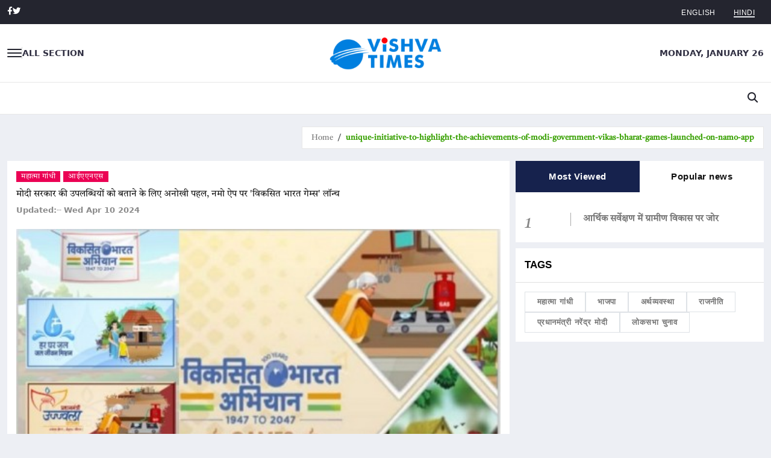

--- FILE ---
content_type: text/javascript
request_url: https://hindi.vishvatimes.com/assets/domelementtype-AVFTcEpP.js
body_size: 647
content:
var D={};(function(i){Object.defineProperty(i,"__esModule",{value:!0}),i.Doctype=i.CDATA=i.Tag=i.Style=i.Script=i.Comment=i.Directive=i.Text=i.Root=i.isTag=i.ElementType=void 0;var t;(function(c){c.Root="root",c.Text="text",c.Directive="directive",c.Comment="comment",c.Script="script",c.Style="style",c.Tag="tag",c.CDATA="cdata",c.Doctype="doctype"})(t=i.ElementType||(i.ElementType={}));function a(c){return c.type===t.Tag||c.type===t.Script||c.type===t.Style}i.isTag=a,i.Root=t.Root,i.Text=t.Text,i.Directive=t.Directive,i.Comment=t.Comment,i.Script=t.Script,i.Style=t.Style,i.Tag=t.Tag,i.CDATA=t.CDATA,i.Doctype=t.Doctype})(D);export{D as l};


--- FILE ---
content_type: text/javascript
request_url: https://hindi.vishvatimes.com/assets/react-slideshow-image-7H6k7FIt.js
body_size: 11128
content:
import{R as n,r as u}from"./react-Cck7KV80.js";import{i as ee}from"./resize-observer-polyfill-B1PUzC5B.js";import{G as te,T as re,E as I}from"./@tweenjs-JSRszf5W.js";function D(){return D=Object.assign?Object.assign.bind():function(e){for(var a=1;a<arguments.length;a++){var v=arguments[a];for(var t in v)Object.prototype.hasOwnProperty.call(v,t)&&(e[t]=v[t])}return e},D.apply(this,arguments)}var ne=function(a,v){return v&&v<n.Children.count(a)?v:0},ye=function(a,v){if(typeof window<"u"&&Array.isArray(v))return v.find(function(t){return t.breakpoint<=a})},p={linear:I.Linear.None,ease:I.Quadratic.InOut,"ease-in":I.Quadratic.In,"ease-out":I.Quadratic.Out,cubic:I.Cubic.InOut,"cubic-in":I.Cubic.In,"cubic-out":I.Cubic.Out},ie=function(a){return a?p[a]:p.linear},ae=function(a,v,t){var h=a.prevArrow,g=a.infinite,c=v<=0&&!g,T={"data-type":"prev","aria-label":"Previous Slide",disabled:c,onClick:t};if(h)return n.cloneElement(h,D({className:(h.props.className||"")+" nav "+(c?"disabled":"")},T));var s="nav default-nav "+(c?"disabled":"");return n.createElement("button",Object.assign({type:"button",className:s},T),n.createElement("svg",{width:"24",height:"24",viewBox:"0 0 24 24"},n.createElement("path",{d:"M16.67 0l2.83 2.829-9.339 9.175 9.339 9.167-2.83 2.829-12.17-11.996z"})))},ce=function(a,v,t,h){var g=a.nextArrow,c=a.infinite,T=a.children,s=1;h?s=h==null?void 0:h.settings.slidesToScroll:"slidesToScroll"in a&&(s=a.slidesToScroll||1);var m=v>=n.Children.count(T)-s&&!c,w={"data-type":"next","aria-label":"Next Slide",disabled:m,onClick:t};if(g)return n.cloneElement(g,D({className:(g.props.className||"")+" nav "+(m?"disabled":"")},w));var y="nav default-nav "+(m?"disabled":"");return n.createElement("button",Object.assign({type:"button",className:y},w),n.createElement("svg",{width:"24",height:"24",viewBox:"0 0 24 24"},n.createElement("path",{d:"M5 3l3.057-3 11.943 12-11.943 12-3.057-3 9-9z"})))},be=function(a,v,t){return n.createElement("li",{key:v},n.createElement("button",Object.assign({type:"button",className:"each-slideshow-indicator "+(a?"active":"")},t)))},Ee=function(a,v,t,h){return n.cloneElement(h,D({className:h.props.className+" "+(a?"active":""),key:v},t))},ue=function(a,v,t,h){var g=a.children,c=a.indicators,T=1;h?T=h==null?void 0:h.settings.slidesToScroll:"slidesToScroll"in a&&(T=a.slidesToScroll||1);var s=Math.ceil(n.Children.count(g)/T);return n.createElement("ul",{className:"indicators"},Array.from({length:s},function(m,w){var y={"data-key":w,"aria-label":"Go to slide "+(w+1),onClick:t},S=Math.floor((v+T-1)/T)===w;return typeof c=="function"?Ee(S,w,y,c(w)):be(S,w,y)}))},Y={duration:5e3,transitionDuration:1e3,defaultIndex:0,infinite:!0,autoplay:!0,indicators:!1,arrows:!0,pauseOnHover:!0,easing:"linear",canSwipe:!0,cssClass:"",responsive:[]},Z=n.forwardRef(function(e,a){var v=u.useState(ne(e.children,e.defaultIndex)),t=v[0],h=v[1],g=u.useRef(null),c=u.useRef(null),T=u.useRef(new te),s=u.useRef(),m=u.useRef(),w=u.useMemo(function(){return n.Children.count(e.children)},[e.children]),y=u.useCallback(function(){if(c.current&&g.current){var f=g.current.clientWidth,i=f*w;c.current.style.width=i+"px";for(var d=0;d<c.current.children.length;d++){var C=c.current.children[d];C&&(C.style.width=f+"px",C.style.left=d*-f+"px",C.style.display="block")}}},[g,c,w]),S=u.useCallback(function(){g.current&&(m.current=new ee(function(f){f&&y()}),m.current.observe(g.current))},[g,y]),E=u.useCallback(function(){var f=e.autoplay,i=e.children,d=e.duration,C=e.infinite;f&&n.Children.count(i)>1&&(C||t<n.Children.count(i)-1)&&(s.current=setTimeout(R,d))},[e,t]);u.useEffect(function(){return S(),function(){T.current.removeAll(),clearTimeout(s.current),b()}},[S,T]),u.useEffect(function(){clearTimeout(s.current),E()},[t,e.autoplay,E]),u.useEffect(function(){y()},[w,y]),u.useImperativeHandle(a,function(){return{goNext:function(){R()},goBack:function(){k()},goTo:function(i,d){d!=null&&d.skipTransition?h(i):j(i)}}});var b=function(){m.current&&g.current&&m.current.unobserve(g.current)},x=function(){e.pauseOnHover&&clearTimeout(s.current)},O=function(){var i=e.pauseOnHover,d=e.autoplay,C=e.duration;i&&d&&(s.current=setTimeout(function(){return R()},C))},R=function(){var i=e.children,d=e.infinite;!d&&t===n.Children.count(i)-1||P((t+1)%n.Children.count(i))},k=function(){var i=e.children,d=e.infinite;!d&&t===0||P(t===0?n.Children.count(i)-1:t-1)},z=function(i){var d=i.currentTarget;d.dataset.type==="prev"?k():R()},A=function f(){requestAnimationFrame(f),T.current.update()},P=function(i){var d=T.current.getAll();if(!d.length){var C;(C=c.current)!=null&&C.children[i]||(i=0),clearTimeout(s.current);var L={opacity:0,scale:1};A();var H=new re(L,T.current).to({opacity:1,scale:e.scale},e.transitionDuration).onUpdate(function(M){c.current&&(c.current.children[i].style.opacity=M.opacity,c.current.children[t].style.opacity=1-M.opacity,c.current.children[t].style.transform="scale("+M.scale+")")});H.easing(ie(e.easing)),H.onStart(function(){typeof e.onStartChange=="function"&&e.onStartChange(t,i)}),H.onComplete(function(){c.current&&(h(i),c.current.children[t].style.transform="scale(1)"),typeof e.onChange=="function"&&e.onChange(t,i)}),H.start()}},j=function(i){i!==t&&P(i)},F=function(i){var d=i.currentTarget;d.dataset.key&&parseInt(d.dataset.key)!==t&&j(parseInt(d.dataset.key))};return n.createElement("div",{dir:"ltr","aria-roledescription":"carousel"},n.createElement("div",{className:"react-slideshow-container "+(e.cssClass||""),onMouseEnter:x,onMouseOver:x,onMouseLeave:O},e.arrows&&ae(e,t,z),n.createElement("div",{className:"react-slideshow-fadezoom-wrapper "+e.cssClass,ref:g},n.createElement("div",{className:"react-slideshow-fadezoom-images-wrap",ref:c},(n.Children.map(e.children,function(f){return f})||[]).map(function(f,i){return n.createElement("div",{style:{opacity:i===t?"1":"0",zIndex:i===t?"1":"0"},"data-index":i,key:i,"aria-roledescription":"slide","aria-hidden":i===t?"false":"true"},f)}))),e.arrows&&ce(e,t,z)),e.indicators&&ue(e,t,F))});Z.defaultProps=Y;var Ce=n.forwardRef(function(e,a){return n.createElement(Z,Object.assign({},e,{scale:1,ref:a}))});Ce.defaultProps=Y;var Ne=n.forwardRef(function(e,a){return n.createElement(Z,Object.assign({},e,{ref:a}))});Ne.defaultProps=Y;var Oe=n.forwardRef(function(e,a){var v=u.useState(ne(e.children,e.defaultIndex)),t=v[0],h=v[1],g=u.useState(0),c=g[0],T=g[1],s=u.useRef(null),m=u.useRef(null),w=u.useRef(new te),y=u.useMemo(function(){return ye(c,e.responsive)},[c,e.responsive]),S=u.useMemo(function(){return y?y.settings.slidesToScroll:e.slidesToScroll||1},[y,e.slidesToScroll]),E=u.useMemo(function(){return y?y.settings.slidesToShow:e.slidesToShow||1},[y,e.slidesToShow]),b=u.useMemo(function(){return n.Children.count(e.children)},[e.children]),x=u.useMemo(function(){return c/E},[c,E]),O=u.useRef(),R=u.useRef(),k,z=!1,A=0,P=e.vertical?"translateY":"translateX",j=e.vertical?"clientY":"clientX",F=e.vertical?"pageY":"pageX",f=u.useCallback(function(){if(m.current){var l=c*m.current.children.length,r=e.vertical?"height":"width";m.current.style[r]=l+"px",e.vertical&&s.current&&(s.current.style[r]=c+"px");for(var o=0;o<m.current.children.length;o++){var N=m.current.children[o];N&&(e.vertical||(N.style[r]=x+"px"),N.style.display="block")}}},[c,x]),i=u.useCallback(function(){s.current&&(R.current=new ee(function(l){l&&ve()}),R.current.observe(s.current))},[s]),d=u.useCallback(function(){var l=e.autoplay,r=e.infinite,o=e.duration;l&&(r||t<b-1)&&(O.current=setTimeout(M,o))},[e,b,t]);u.useEffect(function(){f()},[c,f]),u.useEffect(function(){return i(),function(){w.current.removeAll(),clearTimeout(O.current),C()}},[s,i,w]),u.useEffect(function(){clearTimeout(O.current),d()},[t,c,e.autoplay,d]),u.useImperativeHandle(a,function(){return{goNext:function(){M()},goBack:function(){q()},goTo:function(r,o){o!=null&&o.skipTransition?h(r):K(r)}}});var C=function(){R&&s.current&&R.current.unobserve(s.current)},L=function(){e.pauseOnHover&&clearTimeout(O.current)},H=function(r){if(e.canSwipe&&z){var o;if(window.TouchEvent&&r.nativeEvent instanceof TouchEvent?o=r.nativeEvent.touches[0][F]:o=r.nativeEvent[j],o&&k){var N=x*(t+W()),G=o-k;if(!e.infinite&&t===b-S&&G<0||!e.infinite&&t===0&&G>0)return;A=G,N-=A,m.current.style.transform=P+"(-"+N+"px)"}}},M=function(){if(!(!e.infinite&&t===b-S)){var r=$(t+S);U(r)}},q=function(){if(!(!e.infinite&&t===0)){var r=t-S;r%S&&(r=Math.ceil(r/S)*S),U(r)}},le=function(r){var o=r.currentTarget;if(o.dataset.key){var N=parseInt(o.dataset.key);K(N*S)}},K=function(r){U($(r))},$=function(r){return r<b&&r+S>b&&(b-S)%S?b-S:r},oe=function(){z?Q():e.pauseOnHover&&e.autoplay&&(O.current=setTimeout(M,e.duration))},J=function(r){var o=r.currentTarget.dataset;o.type==="next"?M():q()},se=function(){return n.Children.toArray(e.children).slice(-E).map(function(r,o){return n.createElement("div",{"data-index":o-E,"aria-roledescription":"slide","aria-hidden":"true",key:o-E},r)})},fe=function(){if(!(!e.infinite&&E===S))return n.Children.toArray(e.children).slice(0,E).map(function(r,o){return n.createElement("div",{"data-index":b+o,"aria-roledescription":"slide","aria-hidden":"true",key:b+o},r)})},ve=function(){var r=e.vertical?"clientHeight":"clientWidth";e.vertical?m.current&&T(m.current.children[0][r]):s.current&&T(s.current[r])},V=function(r){e.canSwipe&&(window.TouchEvent&&r.nativeEvent instanceof TouchEvent?k=r.nativeEvent.touches[0][F]:k=r.nativeEvent[j],clearTimeout(O.current),z=!0)},Q=function(){e.canSwipe&&(z=!1,Math.abs(A)/c>.2?A<0?M():q():Math.abs(A)>0&&U(t,300))},de=function l(){requestAnimationFrame(l),w.current.update()},U=function(r,o){var N=o||e.transitionDuration,G=t,ge=w.current.getAll();if(s.current){var Se=e.vertical?"clientHeight":"clientWidth",_=s.current[Se]/E;if(!ge.length){clearTimeout(O.current);var Te={margin:-_*(G+W())+A},X=new re(Te,w.current).to({margin:-_*(r+W())},N).onUpdate(function(we){m.current&&(m.current.style.transform=P+"("+we.margin+"px)")});X.easing(ie(e.easing)),de();var B=r;B<0?B=b-S:B>=b&&(B=0),X.onStart(function(){typeof e.onStartChange=="function"&&e.onStartChange(t,B)}),X.onComplete(function(){A=0,typeof e.onChange=="function"&&e.onChange(t,B),h(B)}),X.start()}}},me=function(r){return r<t+E&&r>=t},W=function(){return e.infinite?E:0},he={transform:P+"(-"+(t+W())*x+"px)"};return n.createElement("div",{dir:"ltr","aria-roledescription":"carousel"},n.createElement("div",{className:"react-slideshow-container",onMouseEnter:L,onMouseOver:L,onMouseLeave:oe,onMouseDown:V,onMouseUp:Q,onMouseMove:H,onTouchStart:V,onTouchEnd:Q,onTouchCancel:Q,onTouchMove:H},e.arrows&&ae(e,t,J),n.createElement("div",{className:"react-slideshow-wrapper slide "+(e.cssClass||""),ref:s},n.createElement("div",{className:"images-wrap "+(e.vertical?"vertical":"horizontal"),style:he,ref:m},e.infinite&&se(),(n.Children.map(e.children,function(l){return l})||[]).map(function(l,r){var o=me(r);return n.createElement("div",{"data-index":r,key:r,className:o?"active":"","aria-roledescription":"slide","aria-hidden":o?"false":"true"},l)}),fe())),e.arrows&&ce(e,t,J,y)),!!e.indicators&&ue(e,t,le,y))});Oe.defaultProps=Y;export{Ce as F};


--- FILE ---
content_type: text/javascript
request_url: https://hindi.vishvatimes.com/assets/html-react-parser-DUYJyakD.js
body_size: 4235
content:
import{c as v,g as A}from"./cookie-Ddo6p1Qn.js";import{h as I}from"./html-dom-parser-DJEo9Kpz.js";import{l as N}from"./react-property-CUOM3SWM.js";import{r as M}from"./react-Cck7KV80.js";import{c as B}from"./style-to-js-DSQQVygp.js";import{l as j}from"./domhandler-4ht-zKwt.js";var L={},y={},h={};(function(t){var n=v&&v.__importDefault||function(r){return r&&r.__esModule?r:{default:r}};Object.defineProperty(t,"__esModule",{value:!0}),t.returnFirstArg=t.canTextBeChildOfNode=t.ELEMENTS_WITH_NO_TEXT_CHILDREN=t.PRESERVE_CUSTOM_ATTRIBUTES=void 0,t.isCustomComponent=i,t.setStyleProp=f;var a=M,s=n(B),l=new Set(["annotation-xml","color-profile","font-face","font-face-src","font-face-uri","font-face-format","font-face-name","missing-glyph"]);function i(r,e){return r.includes("-")?!l.has(r):!!(e&&typeof e.is=="string")}var o={reactCompat:!0};function f(r,e){if(typeof r=="string"){if(!r.trim()){e.style={};return}try{e.style=(0,s.default)(r,o)}catch{e.style={}}}}t.PRESERVE_CUSTOM_ATTRIBUTES=Number(a.version.split(".")[0])>=16,t.ELEMENTS_WITH_NO_TEXT_CHILDREN=new Set(["tr","tbody","thead","tfoot","colgroup","table","head","html","frameset"]);var u=function(r){return!t.ELEMENTS_WITH_NO_TEXT_CHILDREN.has(r.name)};t.canTextBeChildOfNode=u;var c=function(r){return r};t.returnFirstArg=c})(h);Object.defineProperty(y,"__esModule",{value:!0});y.default=V;var T=N,b=h,U=["checked","value"],p=["input","select","textarea"],H={reset:!0,submit:!0};function V(t,n){t===void 0&&(t={});var a={},s=!!(t.type&&H[t.type]);for(var l in t){var i=t[l];if((0,T.isCustomAttribute)(l)){a[l]=i;continue}var o=l.toLowerCase(),f=C(o);if(f){var u=(0,T.getPropertyInfo)(f);switch(U.includes(f)&&p.includes(n)&&!s&&(f=C("default"+o)),a[f]=i,u&&u.type){case T.BOOLEAN:a[f]=!0;break;case T.OVERLOADED_BOOLEAN:i===""&&(a[f]=!0);break}continue}b.PRESERVE_CUSTOM_ATTRIBUTES&&(a[l]=i)}return(0,b.setStyleProp)(t.style,a),a}function C(t){return T.possibleStandardNames[t]}var P={},k=v&&v.__importDefault||function(t){return t&&t.__esModule?t:{default:t}};Object.defineProperty(P,"__esModule",{value:!0});P.default=D;var O=M,w=k(y),d=h,F={cloneElement:O.cloneElement,createElement:O.createElement,isValidElement:O.isValidElement};function D(t,n){n===void 0&&(n={});for(var a=[],s=typeof n.replace=="function",l=n.transform||d.returnFirstArg,i=n.library||F,o=i.cloneElement,f=i.createElement,u=i.isValidElement,c=t.length,r=0;r<c;r++){var e=t[r];if(s){var E=n.replace(e,r);if(u(E)){c>1&&(E=o(E,{key:E.key||r})),a.push(l(E,e,r));continue}}if(e.type==="text"){var g=!e.data.trim().length;if(g&&e.parent&&!(0,d.canTextBeChildOfNode)(e.parent)||n.trim&&g)continue;a.push(l(e.data,e,r));continue}var _=e,m={};$(_)?((0,d.setStyleProp)(_.attribs.style,_.attribs),m=_.attribs):_.attribs&&(m=(0,w.default)(_.attribs,_.name));var R=void 0;switch(e.type){case"script":case"style":e.children[0]&&(m.dangerouslySetInnerHTML={__html:e.children[0].data});break;case"tag":e.name==="textarea"&&e.children[0]?m.defaultValue=e.children[0].data:e.children&&e.children.length&&(R=D(e.children,n));break;default:continue}c>1&&(m.key=r),a.push(l(f(e.name,m,R),e,r))}return a.length===1?a[0]:a}function $(t){return d.PRESERVE_CUSTOM_ATTRIBUTES&&t.type==="tag"&&(0,d.isCustomComponent)(t.name,t.attribs)}(function(t){var n=v&&v.__importDefault||function(u){return u&&u.__esModule?u:{default:u}};Object.defineProperty(t,"__esModule",{value:!0}),t.htmlToDOM=t.domToReact=t.attributesToProps=t.Text=t.ProcessingInstruction=t.Element=t.Comment=void 0,t.default=f;var a=n(I);t.htmlToDOM=a.default;var s=n(y);t.attributesToProps=s.default;var l=n(P);t.domToReact=l.default;var i=j;Object.defineProperty(t,"Comment",{enumerable:!0,get:function(){return i.Comment}}),Object.defineProperty(t,"Element",{enumerable:!0,get:function(){return i.Element}}),Object.defineProperty(t,"ProcessingInstruction",{enumerable:!0,get:function(){return i.ProcessingInstruction}}),Object.defineProperty(t,"Text",{enumerable:!0,get:function(){return i.Text}});var o={lowerCaseAttributeNames:!1};function f(u,c){if(typeof u!="string")throw new TypeError("First argument must be a string");return u?(0,l.default)((0,a.default)(u,(c==null?void 0:c.htmlparser2)||o),c):[]}})(L);const S=A(L),K=S.default||S;export{K as p};


--- FILE ---
content_type: text/javascript
request_url: https://hindi.vishvatimes.com/assets/cookie-Ddo6p1Qn.js
body_size: 2772
content:
var A=typeof globalThis<"u"?globalThis:typeof window<"u"?window:typeof global<"u"?global:typeof self<"u"?self:{};function C(t){return t&&t.__esModule&&Object.prototype.hasOwnProperty.call(t,"default")?t.default:t}var u={};Object.defineProperty(u,"__esModule",{value:!0});u.parse=I;u.serialize=O;const g=/^[\u0021-\u003A\u003C\u003E-\u007E]+$/,p=/^[\u0021-\u003A\u003C-\u007E]*$/,b=/^([.]?[a-z0-9]([a-z0-9-]{0,61}[a-z0-9])?)([.][a-z0-9]([a-z0-9-]{0,61}[a-z0-9])?)*$/i,S=/^[\u0020-\u003A\u003D-\u007E]*$/,E=Object.prototype.toString,v=(()=>{const t=function(){};return t.prototype=Object.create(null),t})();function I(t,i){const e=new v,a=t.length;if(a<2)return e;const c=(i==null?void 0:i.decode)||k;let r=0;do{const n=t.indexOf("=",r);if(n===-1)break;const o=t.indexOf(";",r),d=o===-1?a:o;if(n>d){r=t.lastIndexOf(";",n-1)+1;continue}const l=y(t,r,n),h=m(t,n,l),f=t.slice(l,h);if(e[f]===void 0){let s=y(t,n+1,d),w=m(t,d,s);const x=c(t.slice(s,w));e[f]=x}r=d+1}while(r<a);return e}function y(t,i,e){do{const a=t.charCodeAt(i);if(a!==32&&a!==9)return i}while(++i<e);return e}function m(t,i,e){for(;i>e;){const a=t.charCodeAt(--i);if(a!==32&&a!==9)return i+1}return e}function O(t,i,e){const a=(e==null?void 0:e.encode)||encodeURIComponent;if(!g.test(t))throw new TypeError(`argument name is invalid: ${t}`);const c=a(i);if(!p.test(c))throw new TypeError(`argument val is invalid: ${i}`);let r=t+"="+c;if(!e)return r;if(e.maxAge!==void 0){if(!Number.isInteger(e.maxAge))throw new TypeError(`option maxAge is invalid: ${e.maxAge}`);r+="; Max-Age="+e.maxAge}if(e.domain){if(!b.test(e.domain))throw new TypeError(`option domain is invalid: ${e.domain}`);r+="; Domain="+e.domain}if(e.path){if(!S.test(e.path))throw new TypeError(`option path is invalid: ${e.path}`);r+="; Path="+e.path}if(e.expires){if(!$(e.expires)||!Number.isFinite(e.expires.valueOf()))throw new TypeError(`option expires is invalid: ${e.expires}`);r+="; Expires="+e.expires.toUTCString()}if(e.httpOnly&&(r+="; HttpOnly"),e.secure&&(r+="; Secure"),e.partitioned&&(r+="; Partitioned"),e.priority)switch(typeof e.priority=="string"?e.priority.toLowerCase():void 0){case"low":r+="; Priority=Low";break;case"medium":r+="; Priority=Medium";break;case"high":r+="; Priority=High";break;default:throw new TypeError(`option priority is invalid: ${e.priority}`)}if(e.sameSite)switch(typeof e.sameSite=="string"?e.sameSite.toLowerCase():e.sameSite){case!0:case"strict":r+="; SameSite=Strict";break;case"lax":r+="; SameSite=Lax";break;case"none":r+="; SameSite=None";break;default:throw new TypeError(`option sameSite is invalid: ${e.sameSite}`)}return r}function k(t){if(t.indexOf("%")===-1)return t;try{return decodeURIComponent(t)}catch{return t}}function $(t){return E.call(t)==="[object Date]"}export{A as c,C as g};
